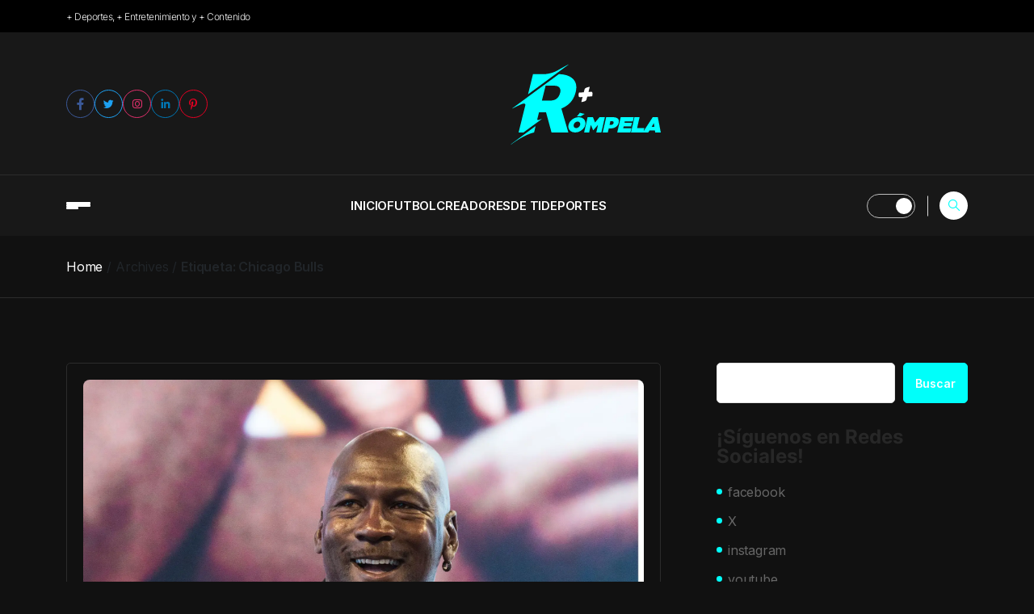

--- FILE ---
content_type: text/html; charset=UTF-8
request_url: https://rompelamas.com/tag/chicago-bulls/
body_size: 21058
content:
<!DOCTYPE html>
  <html dir="ltr" lang="es" prefix="og: https://ogp.me/ns#"> 
    <head>
        <meta charset="UTF-8">
        <meta name="viewport" content="width=device-width, initial-scale=1, maximum-scale=1">
		<title>Chicago Bulls | Rómpela Más</title>

		<!-- All in One SEO 4.9.3 - aioseo.com -->
	<meta name="robots" content="max-image-preview:large" />
	<link rel="canonical" href="https://rompelamas.com/tag/chicago-bulls/" />
	<meta name="generator" content="All in One SEO (AIOSEO) 4.9.3" />
		<script type="application/ld+json" class="aioseo-schema">
			{"@context":"https:\/\/schema.org","@graph":[{"@type":"BreadcrumbList","@id":"https:\/\/rompelamas.com\/tag\/chicago-bulls\/#breadcrumblist","itemListElement":[{"@type":"ListItem","@id":"https:\/\/rompelamas.com#listItem","position":1,"name":"Home","item":"https:\/\/rompelamas.com","nextItem":{"@type":"ListItem","@id":"https:\/\/rompelamas.com\/tag\/chicago-bulls\/#listItem","name":"Chicago Bulls"}},{"@type":"ListItem","@id":"https:\/\/rompelamas.com\/tag\/chicago-bulls\/#listItem","position":2,"name":"Chicago Bulls","previousItem":{"@type":"ListItem","@id":"https:\/\/rompelamas.com#listItem","name":"Home"}}]},{"@type":"CollectionPage","@id":"https:\/\/rompelamas.com\/tag\/chicago-bulls\/#collectionpage","url":"https:\/\/rompelamas.com\/tag\/chicago-bulls\/","name":"Chicago Bulls | R\u00f3mpela M\u00e1s","inLanguage":"es-ES","isPartOf":{"@id":"https:\/\/rompelamas.com\/#website"},"breadcrumb":{"@id":"https:\/\/rompelamas.com\/tag\/chicago-bulls\/#breadcrumblist"}},{"@type":"Organization","@id":"https:\/\/rompelamas.com\/#organization","name":"R\u00f3mpela M\u00e1s","description":"Somos un medio en el que resaltamos a las y los atletas, selecciones y personajes que la est\u00e1n rompiendo en el mundo deportivo.","url":"https:\/\/rompelamas.com\/","email":"rompelamas.2022@gmail.com","telephone":"+524421289887","logo":{"@type":"ImageObject","url":"https:\/\/rompelamas.com\/wp-content\/uploads\/2022\/11\/USSER-ROMPELA-MAS-01-1.jpg","@id":"https:\/\/rompelamas.com\/tag\/chicago-bulls\/#organizationLogo","width":1042,"height":1042},"image":{"@id":"https:\/\/rompelamas.com\/tag\/chicago-bulls\/#organizationLogo"},"sameAs":["https:\/\/www.facebook.com\/RompelaMas","https:\/\/x.com\/rompela_mas","https:\/\/www.instagram.com\/rompelamasfoto\/","https:\/\/www.youtube.com\/@rompelamas"]},{"@type":"WebSite","@id":"https:\/\/rompelamas.com\/#website","url":"https:\/\/rompelamas.com\/","name":"R\u00f3mpela M\u00e1s","alternateName":"R\u00f3mpela +","description":"+Deportes, +Entretenimiento y +Contenido","inLanguage":"es-ES","publisher":{"@id":"https:\/\/rompelamas.com\/#organization"}}]}
		</script>
		<!-- All in One SEO -->

<!-- Google tag (gtag.js) consent mode dataLayer added by Site Kit -->
<script type="text/javascript" id="google_gtagjs-js-consent-mode-data-layer">
/* <![CDATA[ */
window.dataLayer = window.dataLayer || [];function gtag(){dataLayer.push(arguments);}
gtag('consent', 'default', {"ad_personalization":"denied","ad_storage":"denied","ad_user_data":"denied","analytics_storage":"denied","functionality_storage":"denied","security_storage":"denied","personalization_storage":"denied","region":["AT","BE","BG","CH","CY","CZ","DE","DK","EE","ES","FI","FR","GB","GR","HR","HU","IE","IS","IT","LI","LT","LU","LV","MT","NL","NO","PL","PT","RO","SE","SI","SK"],"wait_for_update":500});
window._googlesitekitConsentCategoryMap = {"statistics":["analytics_storage"],"marketing":["ad_storage","ad_user_data","ad_personalization"],"functional":["functionality_storage","security_storage"],"preferences":["personalization_storage"]};
window._googlesitekitConsents = {"ad_personalization":"denied","ad_storage":"denied","ad_user_data":"denied","analytics_storage":"denied","functionality_storage":"denied","security_storage":"denied","personalization_storage":"denied","region":["AT","BE","BG","CH","CY","CZ","DE","DK","EE","ES","FI","FR","GB","GR","HR","HU","IE","IS","IT","LI","LT","LU","LV","MT","NL","NO","PL","PT","RO","SE","SI","SK"],"wait_for_update":500};
/* ]]> */
</script>
<!-- End Google tag (gtag.js) consent mode dataLayer added by Site Kit -->
<link rel='dns-prefetch' href='//www.googletagmanager.com' />
<link rel='dns-prefetch' href='//fonts.googleapis.com' />
<link rel="alternate" type="application/rss+xml" title="R&oacute;mpela M&aacute;s &raquo; Feed" href="https://rompelamas.com/feed/" />
<link rel="alternate" type="application/rss+xml" title="R&oacute;mpela M&aacute;s &raquo; Feed de los comentarios" href="https://rompelamas.com/comments/feed/" />
<link rel="alternate" type="application/rss+xml" title="R&oacute;mpela M&aacute;s &raquo; Etiqueta Chicago Bulls del feed" href="https://rompelamas.com/tag/chicago-bulls/feed/" />
		<!-- This site uses the Google Analytics by MonsterInsights plugin v9.11.1 - Using Analytics tracking - https://www.monsterinsights.com/ -->
							<script src="//www.googletagmanager.com/gtag/js?id=G-67KQL4SYYN"  data-cfasync="false" data-wpfc-render="false" type="text/javascript" async></script>
			<script data-cfasync="false" data-wpfc-render="false" type="text/javascript">
				var mi_version = '9.11.1';
				var mi_track_user = true;
				var mi_no_track_reason = '';
								var MonsterInsightsDefaultLocations = {"page_location":"https:\/\/rompelamas.com\/tag\/chicago-bulls\/"};
								if ( typeof MonsterInsightsPrivacyGuardFilter === 'function' ) {
					var MonsterInsightsLocations = (typeof MonsterInsightsExcludeQuery === 'object') ? MonsterInsightsPrivacyGuardFilter( MonsterInsightsExcludeQuery ) : MonsterInsightsPrivacyGuardFilter( MonsterInsightsDefaultLocations );
				} else {
					var MonsterInsightsLocations = (typeof MonsterInsightsExcludeQuery === 'object') ? MonsterInsightsExcludeQuery : MonsterInsightsDefaultLocations;
				}

								var disableStrs = [
										'ga-disable-G-67KQL4SYYN',
									];

				/* Function to detect opted out users */
				function __gtagTrackerIsOptedOut() {
					for (var index = 0; index < disableStrs.length; index++) {
						if (document.cookie.indexOf(disableStrs[index] + '=true') > -1) {
							return true;
						}
					}

					return false;
				}

				/* Disable tracking if the opt-out cookie exists. */
				if (__gtagTrackerIsOptedOut()) {
					for (var index = 0; index < disableStrs.length; index++) {
						window[disableStrs[index]] = true;
					}
				}

				/* Opt-out function */
				function __gtagTrackerOptout() {
					for (var index = 0; index < disableStrs.length; index++) {
						document.cookie = disableStrs[index] + '=true; expires=Thu, 31 Dec 2099 23:59:59 UTC; path=/';
						window[disableStrs[index]] = true;
					}
				}

				if ('undefined' === typeof gaOptout) {
					function gaOptout() {
						__gtagTrackerOptout();
					}
				}
								window.dataLayer = window.dataLayer || [];

				window.MonsterInsightsDualTracker = {
					helpers: {},
					trackers: {},
				};
				if (mi_track_user) {
					function __gtagDataLayer() {
						dataLayer.push(arguments);
					}

					function __gtagTracker(type, name, parameters) {
						if (!parameters) {
							parameters = {};
						}

						if (parameters.send_to) {
							__gtagDataLayer.apply(null, arguments);
							return;
						}

						if (type === 'event') {
														parameters.send_to = monsterinsights_frontend.v4_id;
							var hookName = name;
							if (typeof parameters['event_category'] !== 'undefined') {
								hookName = parameters['event_category'] + ':' + name;
							}

							if (typeof MonsterInsightsDualTracker.trackers[hookName] !== 'undefined') {
								MonsterInsightsDualTracker.trackers[hookName](parameters);
							} else {
								__gtagDataLayer('event', name, parameters);
							}
							
						} else {
							__gtagDataLayer.apply(null, arguments);
						}
					}

					__gtagTracker('js', new Date());
					__gtagTracker('set', {
						'developer_id.dZGIzZG': true,
											});
					if ( MonsterInsightsLocations.page_location ) {
						__gtagTracker('set', MonsterInsightsLocations);
					}
										__gtagTracker('config', 'G-67KQL4SYYN', {"forceSSL":"true","link_attribution":"true"} );
										window.gtag = __gtagTracker;										(function () {
						/* https://developers.google.com/analytics/devguides/collection/analyticsjs/ */
						/* ga and __gaTracker compatibility shim. */
						var noopfn = function () {
							return null;
						};
						var newtracker = function () {
							return new Tracker();
						};
						var Tracker = function () {
							return null;
						};
						var p = Tracker.prototype;
						p.get = noopfn;
						p.set = noopfn;
						p.send = function () {
							var args = Array.prototype.slice.call(arguments);
							args.unshift('send');
							__gaTracker.apply(null, args);
						};
						var __gaTracker = function () {
							var len = arguments.length;
							if (len === 0) {
								return;
							}
							var f = arguments[len - 1];
							if (typeof f !== 'object' || f === null || typeof f.hitCallback !== 'function') {
								if ('send' === arguments[0]) {
									var hitConverted, hitObject = false, action;
									if ('event' === arguments[1]) {
										if ('undefined' !== typeof arguments[3]) {
											hitObject = {
												'eventAction': arguments[3],
												'eventCategory': arguments[2],
												'eventLabel': arguments[4],
												'value': arguments[5] ? arguments[5] : 1,
											}
										}
									}
									if ('pageview' === arguments[1]) {
										if ('undefined' !== typeof arguments[2]) {
											hitObject = {
												'eventAction': 'page_view',
												'page_path': arguments[2],
											}
										}
									}
									if (typeof arguments[2] === 'object') {
										hitObject = arguments[2];
									}
									if (typeof arguments[5] === 'object') {
										Object.assign(hitObject, arguments[5]);
									}
									if ('undefined' !== typeof arguments[1].hitType) {
										hitObject = arguments[1];
										if ('pageview' === hitObject.hitType) {
											hitObject.eventAction = 'page_view';
										}
									}
									if (hitObject) {
										action = 'timing' === arguments[1].hitType ? 'timing_complete' : hitObject.eventAction;
										hitConverted = mapArgs(hitObject);
										__gtagTracker('event', action, hitConverted);
									}
								}
								return;
							}

							function mapArgs(args) {
								var arg, hit = {};
								var gaMap = {
									'eventCategory': 'event_category',
									'eventAction': 'event_action',
									'eventLabel': 'event_label',
									'eventValue': 'event_value',
									'nonInteraction': 'non_interaction',
									'timingCategory': 'event_category',
									'timingVar': 'name',
									'timingValue': 'value',
									'timingLabel': 'event_label',
									'page': 'page_path',
									'location': 'page_location',
									'title': 'page_title',
									'referrer' : 'page_referrer',
								};
								for (arg in args) {
																		if (!(!args.hasOwnProperty(arg) || !gaMap.hasOwnProperty(arg))) {
										hit[gaMap[arg]] = args[arg];
									} else {
										hit[arg] = args[arg];
									}
								}
								return hit;
							}

							try {
								f.hitCallback();
							} catch (ex) {
							}
						};
						__gaTracker.create = newtracker;
						__gaTracker.getByName = newtracker;
						__gaTracker.getAll = function () {
							return [];
						};
						__gaTracker.remove = noopfn;
						__gaTracker.loaded = true;
						window['__gaTracker'] = __gaTracker;
					})();
									} else {
										console.log("");
					(function () {
						function __gtagTracker() {
							return null;
						}

						window['__gtagTracker'] = __gtagTracker;
						window['gtag'] = __gtagTracker;
					})();
									}
			</script>
							<!-- / Google Analytics by MonsterInsights -->
		<style id='wp-img-auto-sizes-contain-inline-css' type='text/css'>
img:is([sizes=auto i],[sizes^="auto," i]){contain-intrinsic-size:3000px 1500px}
/*# sourceURL=wp-img-auto-sizes-contain-inline-css */
</style>
<style id='wp-emoji-styles-inline-css' type='text/css'>

	img.wp-smiley, img.emoji {
		display: inline !important;
		border: none !important;
		box-shadow: none !important;
		height: 1em !important;
		width: 1em !important;
		margin: 0 0.07em !important;
		vertical-align: -0.1em !important;
		background: none !important;
		padding: 0 !important;
	}
/*# sourceURL=wp-emoji-styles-inline-css */
</style>
<link rel='stylesheet' id='wp-block-library-css' href='https://rompelamas.com/wp-includes/css/dist/block-library/style.min.css?ver=6.9' type='text/css' media='all' />
<style id='wp-block-library-theme-inline-css' type='text/css'>
.wp-block-audio :where(figcaption){color:#555;font-size:13px;text-align:center}.is-dark-theme .wp-block-audio :where(figcaption){color:#ffffffa6}.wp-block-audio{margin:0 0 1em}.wp-block-code{border:1px solid #ccc;border-radius:4px;font-family:Menlo,Consolas,monaco,monospace;padding:.8em 1em}.wp-block-embed :where(figcaption){color:#555;font-size:13px;text-align:center}.is-dark-theme .wp-block-embed :where(figcaption){color:#ffffffa6}.wp-block-embed{margin:0 0 1em}.blocks-gallery-caption{color:#555;font-size:13px;text-align:center}.is-dark-theme .blocks-gallery-caption{color:#ffffffa6}:root :where(.wp-block-image figcaption){color:#555;font-size:13px;text-align:center}.is-dark-theme :root :where(.wp-block-image figcaption){color:#ffffffa6}.wp-block-image{margin:0 0 1em}.wp-block-pullquote{border-bottom:4px solid;border-top:4px solid;color:currentColor;margin-bottom:1.75em}.wp-block-pullquote :where(cite),.wp-block-pullquote :where(footer),.wp-block-pullquote__citation{color:currentColor;font-size:.8125em;font-style:normal;text-transform:uppercase}.wp-block-quote{border-left:.25em solid;margin:0 0 1.75em;padding-left:1em}.wp-block-quote cite,.wp-block-quote footer{color:currentColor;font-size:.8125em;font-style:normal;position:relative}.wp-block-quote:where(.has-text-align-right){border-left:none;border-right:.25em solid;padding-left:0;padding-right:1em}.wp-block-quote:where(.has-text-align-center){border:none;padding-left:0}.wp-block-quote.is-large,.wp-block-quote.is-style-large,.wp-block-quote:where(.is-style-plain){border:none}.wp-block-search .wp-block-search__label{font-weight:700}.wp-block-search__button{border:1px solid #ccc;padding:.375em .625em}:where(.wp-block-group.has-background){padding:1.25em 2.375em}.wp-block-separator.has-css-opacity{opacity:.4}.wp-block-separator{border:none;border-bottom:2px solid;margin-left:auto;margin-right:auto}.wp-block-separator.has-alpha-channel-opacity{opacity:1}.wp-block-separator:not(.is-style-wide):not(.is-style-dots){width:100px}.wp-block-separator.has-background:not(.is-style-dots){border-bottom:none;height:1px}.wp-block-separator.has-background:not(.is-style-wide):not(.is-style-dots){height:2px}.wp-block-table{margin:0 0 1em}.wp-block-table td,.wp-block-table th{word-break:normal}.wp-block-table :where(figcaption){color:#555;font-size:13px;text-align:center}.is-dark-theme .wp-block-table :where(figcaption){color:#ffffffa6}.wp-block-video :where(figcaption){color:#555;font-size:13px;text-align:center}.is-dark-theme .wp-block-video :where(figcaption){color:#ffffffa6}.wp-block-video{margin:0 0 1em}:root :where(.wp-block-template-part.has-background){margin-bottom:0;margin-top:0;padding:1.25em 2.375em}
/*# sourceURL=/wp-includes/css/dist/block-library/theme.min.css */
</style>
<style id='classic-theme-styles-inline-css' type='text/css'>
/*! This file is auto-generated */
.wp-block-button__link{color:#fff;background-color:#32373c;border-radius:9999px;box-shadow:none;text-decoration:none;padding:calc(.667em + 2px) calc(1.333em + 2px);font-size:1.125em}.wp-block-file__button{background:#32373c;color:#fff;text-decoration:none}
/*# sourceURL=/wp-includes/css/classic-themes.min.css */
</style>
<link rel='stylesheet' id='aioseo/css/src/vue/standalone/blocks/table-of-contents/global.scss-css' href='https://rompelamas.com/wp-content/plugins/all-in-one-seo-pack/dist/Lite/assets/css/table-of-contents/global.e90f6d47.css?ver=4.9.3' type='text/css' media='all' />
<style id='global-styles-inline-css' type='text/css'>
:root{--wp--preset--aspect-ratio--square: 1;--wp--preset--aspect-ratio--4-3: 4/3;--wp--preset--aspect-ratio--3-4: 3/4;--wp--preset--aspect-ratio--3-2: 3/2;--wp--preset--aspect-ratio--2-3: 2/3;--wp--preset--aspect-ratio--16-9: 16/9;--wp--preset--aspect-ratio--9-16: 9/16;--wp--preset--color--black: #000000;--wp--preset--color--cyan-bluish-gray: #abb8c3;--wp--preset--color--white: #ffffff;--wp--preset--color--pale-pink: #f78da7;--wp--preset--color--vivid-red: #cf2e2e;--wp--preset--color--luminous-vivid-orange: #ff6900;--wp--preset--color--luminous-vivid-amber: #fcb900;--wp--preset--color--light-green-cyan: #7bdcb5;--wp--preset--color--vivid-green-cyan: #00d084;--wp--preset--color--pale-cyan-blue: #8ed1fc;--wp--preset--color--vivid-cyan-blue: #0693e3;--wp--preset--color--vivid-purple: #9b51e0;--wp--preset--gradient--vivid-cyan-blue-to-vivid-purple: linear-gradient(135deg,rgb(6,147,227) 0%,rgb(155,81,224) 100%);--wp--preset--gradient--light-green-cyan-to-vivid-green-cyan: linear-gradient(135deg,rgb(122,220,180) 0%,rgb(0,208,130) 100%);--wp--preset--gradient--luminous-vivid-amber-to-luminous-vivid-orange: linear-gradient(135deg,rgb(252,185,0) 0%,rgb(255,105,0) 100%);--wp--preset--gradient--luminous-vivid-orange-to-vivid-red: linear-gradient(135deg,rgb(255,105,0) 0%,rgb(207,46,46) 100%);--wp--preset--gradient--very-light-gray-to-cyan-bluish-gray: linear-gradient(135deg,rgb(238,238,238) 0%,rgb(169,184,195) 100%);--wp--preset--gradient--cool-to-warm-spectrum: linear-gradient(135deg,rgb(74,234,220) 0%,rgb(151,120,209) 20%,rgb(207,42,186) 40%,rgb(238,44,130) 60%,rgb(251,105,98) 80%,rgb(254,248,76) 100%);--wp--preset--gradient--blush-light-purple: linear-gradient(135deg,rgb(255,206,236) 0%,rgb(152,150,240) 100%);--wp--preset--gradient--blush-bordeaux: linear-gradient(135deg,rgb(254,205,165) 0%,rgb(254,45,45) 50%,rgb(107,0,62) 100%);--wp--preset--gradient--luminous-dusk: linear-gradient(135deg,rgb(255,203,112) 0%,rgb(199,81,192) 50%,rgb(65,88,208) 100%);--wp--preset--gradient--pale-ocean: linear-gradient(135deg,rgb(255,245,203) 0%,rgb(182,227,212) 50%,rgb(51,167,181) 100%);--wp--preset--gradient--electric-grass: linear-gradient(135deg,rgb(202,248,128) 0%,rgb(113,206,126) 100%);--wp--preset--gradient--midnight: linear-gradient(135deg,rgb(2,3,129) 0%,rgb(40,116,252) 100%);--wp--preset--font-size--small: 13px;--wp--preset--font-size--medium: 20px;--wp--preset--font-size--large: 36px;--wp--preset--font-size--x-large: 42px;--wp--preset--spacing--20: 0.44rem;--wp--preset--spacing--30: 0.67rem;--wp--preset--spacing--40: 1rem;--wp--preset--spacing--50: 1.5rem;--wp--preset--spacing--60: 2.25rem;--wp--preset--spacing--70: 3.38rem;--wp--preset--spacing--80: 5.06rem;--wp--preset--shadow--natural: 6px 6px 9px rgba(0, 0, 0, 0.2);--wp--preset--shadow--deep: 12px 12px 50px rgba(0, 0, 0, 0.4);--wp--preset--shadow--sharp: 6px 6px 0px rgba(0, 0, 0, 0.2);--wp--preset--shadow--outlined: 6px 6px 0px -3px rgb(255, 255, 255), 6px 6px rgb(0, 0, 0);--wp--preset--shadow--crisp: 6px 6px 0px rgb(0, 0, 0);}:where(.is-layout-flex){gap: 0.5em;}:where(.is-layout-grid){gap: 0.5em;}body .is-layout-flex{display: flex;}.is-layout-flex{flex-wrap: wrap;align-items: center;}.is-layout-flex > :is(*, div){margin: 0;}body .is-layout-grid{display: grid;}.is-layout-grid > :is(*, div){margin: 0;}:where(.wp-block-columns.is-layout-flex){gap: 2em;}:where(.wp-block-columns.is-layout-grid){gap: 2em;}:where(.wp-block-post-template.is-layout-flex){gap: 1.25em;}:where(.wp-block-post-template.is-layout-grid){gap: 1.25em;}.has-black-color{color: var(--wp--preset--color--black) !important;}.has-cyan-bluish-gray-color{color: var(--wp--preset--color--cyan-bluish-gray) !important;}.has-white-color{color: var(--wp--preset--color--white) !important;}.has-pale-pink-color{color: var(--wp--preset--color--pale-pink) !important;}.has-vivid-red-color{color: var(--wp--preset--color--vivid-red) !important;}.has-luminous-vivid-orange-color{color: var(--wp--preset--color--luminous-vivid-orange) !important;}.has-luminous-vivid-amber-color{color: var(--wp--preset--color--luminous-vivid-amber) !important;}.has-light-green-cyan-color{color: var(--wp--preset--color--light-green-cyan) !important;}.has-vivid-green-cyan-color{color: var(--wp--preset--color--vivid-green-cyan) !important;}.has-pale-cyan-blue-color{color: var(--wp--preset--color--pale-cyan-blue) !important;}.has-vivid-cyan-blue-color{color: var(--wp--preset--color--vivid-cyan-blue) !important;}.has-vivid-purple-color{color: var(--wp--preset--color--vivid-purple) !important;}.has-black-background-color{background-color: var(--wp--preset--color--black) !important;}.has-cyan-bluish-gray-background-color{background-color: var(--wp--preset--color--cyan-bluish-gray) !important;}.has-white-background-color{background-color: var(--wp--preset--color--white) !important;}.has-pale-pink-background-color{background-color: var(--wp--preset--color--pale-pink) !important;}.has-vivid-red-background-color{background-color: var(--wp--preset--color--vivid-red) !important;}.has-luminous-vivid-orange-background-color{background-color: var(--wp--preset--color--luminous-vivid-orange) !important;}.has-luminous-vivid-amber-background-color{background-color: var(--wp--preset--color--luminous-vivid-amber) !important;}.has-light-green-cyan-background-color{background-color: var(--wp--preset--color--light-green-cyan) !important;}.has-vivid-green-cyan-background-color{background-color: var(--wp--preset--color--vivid-green-cyan) !important;}.has-pale-cyan-blue-background-color{background-color: var(--wp--preset--color--pale-cyan-blue) !important;}.has-vivid-cyan-blue-background-color{background-color: var(--wp--preset--color--vivid-cyan-blue) !important;}.has-vivid-purple-background-color{background-color: var(--wp--preset--color--vivid-purple) !important;}.has-black-border-color{border-color: var(--wp--preset--color--black) !important;}.has-cyan-bluish-gray-border-color{border-color: var(--wp--preset--color--cyan-bluish-gray) !important;}.has-white-border-color{border-color: var(--wp--preset--color--white) !important;}.has-pale-pink-border-color{border-color: var(--wp--preset--color--pale-pink) !important;}.has-vivid-red-border-color{border-color: var(--wp--preset--color--vivid-red) !important;}.has-luminous-vivid-orange-border-color{border-color: var(--wp--preset--color--luminous-vivid-orange) !important;}.has-luminous-vivid-amber-border-color{border-color: var(--wp--preset--color--luminous-vivid-amber) !important;}.has-light-green-cyan-border-color{border-color: var(--wp--preset--color--light-green-cyan) !important;}.has-vivid-green-cyan-border-color{border-color: var(--wp--preset--color--vivid-green-cyan) !important;}.has-pale-cyan-blue-border-color{border-color: var(--wp--preset--color--pale-cyan-blue) !important;}.has-vivid-cyan-blue-border-color{border-color: var(--wp--preset--color--vivid-cyan-blue) !important;}.has-vivid-purple-border-color{border-color: var(--wp--preset--color--vivid-purple) !important;}.has-vivid-cyan-blue-to-vivid-purple-gradient-background{background: var(--wp--preset--gradient--vivid-cyan-blue-to-vivid-purple) !important;}.has-light-green-cyan-to-vivid-green-cyan-gradient-background{background: var(--wp--preset--gradient--light-green-cyan-to-vivid-green-cyan) !important;}.has-luminous-vivid-amber-to-luminous-vivid-orange-gradient-background{background: var(--wp--preset--gradient--luminous-vivid-amber-to-luminous-vivid-orange) !important;}.has-luminous-vivid-orange-to-vivid-red-gradient-background{background: var(--wp--preset--gradient--luminous-vivid-orange-to-vivid-red) !important;}.has-very-light-gray-to-cyan-bluish-gray-gradient-background{background: var(--wp--preset--gradient--very-light-gray-to-cyan-bluish-gray) !important;}.has-cool-to-warm-spectrum-gradient-background{background: var(--wp--preset--gradient--cool-to-warm-spectrum) !important;}.has-blush-light-purple-gradient-background{background: var(--wp--preset--gradient--blush-light-purple) !important;}.has-blush-bordeaux-gradient-background{background: var(--wp--preset--gradient--blush-bordeaux) !important;}.has-luminous-dusk-gradient-background{background: var(--wp--preset--gradient--luminous-dusk) !important;}.has-pale-ocean-gradient-background{background: var(--wp--preset--gradient--pale-ocean) !important;}.has-electric-grass-gradient-background{background: var(--wp--preset--gradient--electric-grass) !important;}.has-midnight-gradient-background{background: var(--wp--preset--gradient--midnight) !important;}.has-small-font-size{font-size: var(--wp--preset--font-size--small) !important;}.has-medium-font-size{font-size: var(--wp--preset--font-size--medium) !important;}.has-large-font-size{font-size: var(--wp--preset--font-size--large) !important;}.has-x-large-font-size{font-size: var(--wp--preset--font-size--x-large) !important;}
:where(.wp-block-post-template.is-layout-flex){gap: 1.25em;}:where(.wp-block-post-template.is-layout-grid){gap: 1.25em;}
:where(.wp-block-term-template.is-layout-flex){gap: 1.25em;}:where(.wp-block-term-template.is-layout-grid){gap: 1.25em;}
:where(.wp-block-columns.is-layout-flex){gap: 2em;}:where(.wp-block-columns.is-layout-grid){gap: 2em;}
:root :where(.wp-block-pullquote){font-size: 1.5em;line-height: 1.6;}
/*# sourceURL=global-styles-inline-css */
</style>
<link rel='stylesheet' id='contact-form-7-css' href='https://rompelamas.com/wp-content/plugins/contact-form-7/includes/css/styles.css?ver=6.1.4' type='text/css' media='all' />
<link rel='stylesheet' id='themefont-awesome-css' href='https://rompelamas.com/wp-content/themes/posty/assets/css/font-awesome.css?ver=6.9' type='text/css' media='all' />
<link rel='stylesheet' id='themeline-awesome-css' href='https://rompelamas.com/wp-content/themes/posty/assets/css/line-awesome.min.css?ver=6.9' type='text/css' media='all' />
<link rel='stylesheet' id='icon-font-css' href='https://rompelamas.com/wp-content/themes/posty/assets/css/icon-font.css?ver=6.9' type='text/css' media='all' />
<link rel='stylesheet' id='remix-font-css' href='https://rompelamas.com/wp-content/themes/posty/assets/css/remixicon.css?ver=6.9' type='text/css' media='all' />
<link rel='stylesheet' id='animate-css' href='https://rompelamas.com/wp-content/themes/posty/assets/css/animate.css?ver=6.9' type='text/css' media='all' />
<link rel='stylesheet' id='magnific-popup-css' href='https://rompelamas.com/wp-content/themes/posty/assets/css/magnific-popup.css?ver=6.9' type='text/css' media='all' />
<link rel='stylesheet' id='owl-carousel-css' href='https://rompelamas.com/wp-content/themes/posty/assets/css/owl.carousel.min.css?ver=6.9' type='text/css' media='all' />
<link rel='stylesheet' id='owl-theme-css' href='https://rompelamas.com/wp-content/themes/posty/assets/css/owl.theme.min.css?ver=6.9' type='text/css' media='all' />
<link rel='stylesheet' id='slick-css' href='https://rompelamas.com/wp-content/themes/posty/assets/css/slick.css?ver=6.9' type='text/css' media='all' />
<link rel='stylesheet' id='slicknav-css' href='https://rompelamas.com/wp-content/themes/posty/assets/css/slicknav.css?ver=6.9' type='text/css' media='all' />
<link rel='stylesheet' id='bootstrap-css' href='https://rompelamas.com/wp-content/themes/posty/assets/css/bootstrap.min.css?ver=4.0' type='text/css' media='all' />
<link rel='stylesheet' id='swiper-css' href='https://rompelamas.com/wp-content/plugins/elementor/assets/lib/swiper/v8/css/swiper.min.css?ver=8.4.5' type='text/css' media='all' />
<link rel='stylesheet' id='theme-fonts-css' href='https://rompelamas.com/wp-content/themes/posty/assets/css/theme-fonts.css?ver=1.0' type='text/css' media='all' />
<link rel='stylesheet' id='theme-color-css' href='https://rompelamas.com/wp-content/themes/posty/assets/css/posty-color.css?ver=1.0' type='text/css' media='all' />
<link rel='stylesheet' id='theme-dark-css' href='https://rompelamas.com/wp-content/themes/posty/assets/css/dark-mode.css?ver=1.0' type='text/css' media='all' />
<link rel='stylesheet' id='posty-main-css' href='https://rompelamas.com/wp-content/themes/posty/assets/css/main.css?ver=6.9' type='text/css' media='all' />
<link rel='stylesheet' id='posty-responsive-css' href='https://rompelamas.com/wp-content/themes/posty/assets/css/responsive.css?ver=6.9' type='text/css' media='all' />
<link rel='stylesheet' id='posty-style-css' href='https://rompelamas.com/wp-content/themes/posty/style.css?ver=6.9' type='text/css' media='all' />
<link rel='stylesheet' id='posty-custom-style-css' href='https://rompelamas.com/wp-content/themes/posty/assets/css/custom-style.css?ver=6.9' type='text/css' media='all' />
<style id='posty-custom-style-inline-css' type='text/css'>
 .default-btn, .mid-header-wrap .mid-header-right .user:hover, .tab-wrap .nav-item .nav-link.active, .post-carousel .swiper-arrow .swiper-nav:hover, .news-carousel .swiper-arrow .swiper-nav:hover, .top-area .right-btn .default-btn:hover, .categorie-wrap .categorie-list li:before, .carousel-post .video-btn a, .thumb-carousel-wrap .swiper-slide.swiper-slide-thumb-active .thumb-content .thumb-video, .carousel-thumb-post .thumb-content .thumb-video:hover, ul.wp-block-latest-posts li:before, .scroll-to-top, .sidebar-content .sidebar-social li a:after, .main-menu li li a:before, .main-menu li a:before, .site-preloader .spinner, .header-2 .main-menu li li a:hover:before, .video-post .post-thumb .video-btn a, .blog-sidebar .widget_block li.wp-block-latest-comments__comment::before, .blog-sidebar ul.wp-block-categories-list.wp-block-categories li:before, #comments .form-submit input[type="submit"], .skills-items .skills-item .progress .progress-bar,.error-section .default-btn{ background: #00fffa;}.blog-sidebar .widget_block.widget_search .wp-block-search__button { background: #00fffa!important;}.news_tab_Block .nav-tabs .nav-link.active, .blog-sidebar .widget_search form button, .blog-sidebar .widget ul li::before, .main-container .theme-pagination-style ul.page-numbers li a.page-numbers:hover {background-color: #00fffa;}h1.text-logo a, .mid-header-wrap .mid-header-right .user, .hero-text .news, .header-right .search-icon i, .top-area .right-btn .default-btn, .footer-content .post-title a:hover, .main-menu li a:hover, .main-menu li:hover li a:hover, .video-post .post-thumb .video-btn a:hover, .theme_blog_nav_Title a:hover, .skill-heading span, .adress-list li i {color: #00fffa;}.news-carousel .swiper-arrow .swiper-nav:hover, .slide-arrow-left.slick-arrow:hover, .slide-arrow-right.slick-arrow:hover, .main-container .theme-pagination-style ul.page-numbers li span.current, .main-container .theme-pagination-style ul.page-numbers li a.page-numbers:hover, .wp-block-search .wp-block-search__button, .top-area .right-btn .default-btn:hover, .top-area .right-btn .default-btn, .sidebar-content .sidebar-social li a:hover, .video-post-area .top-area .right-btn .default-btn:hover {border-color: #00fffa;}.blog-sidebar .widget_block.widget_search .wp-block-search__button{ border-color: #00fffa!important;}
					.cat-item-109 span.post_count {background-color : #0073FF !important;} 
				
					.cat-item-2427 span.post_count {background-color : #0073ff1a !important;} 
				
					.cat-item-51 span.post_count {background-color : #0073FF !important;} 
				
					.cat-item-46 span.post_count {background-color : #0073FF !important;} 
				
					.cat-item-47 span.post_count {background-color : #0073FF !important;} 
				
					.cat-item-48 span.post_count {background-color : #0073FF !important;} 
				
					.cat-item-38 span.post_count {background-color : #0073FF !important;} 
				
					.cat-item-42 span.post_count {background-color : #0073FF !important;} 
				
					.cat-item-45 span.post_count {background-color : #0073FF !important;} 
				
					.cat-item-50 span.post_count {background-color : #0073FF !important;} 
				
					.cat-item-33 span.post_count {background-color : #0073FF !important;} 
				
					.cat-item-81 span.post_count {background-color : #0073FF !important;} 
				
					.cat-item-108 span.post_count {background-color : #0073FF !important;} 
				
					.cat-item-35 span.post_count {background-color : #0073ff1a !important;} 
				
					.cat-item-2398 span.post_count {background-color : #ff184e !important;} 
				
					.cat-item-37 span.post_count {background-color : #0073FF !important;} 
				
					.cat-item-2399 span.post_count {background-color : #f50bec !important;} 
				
					.cat-item-107 span.post_count {background-color : #0073FF !important;} 
				
					.cat-item-36 span.post_count {background-color : #0073FF !important;} 
				
					.cat-item-44 span.post_count {background-color : #0073FF !important;} 
				
					.cat-item-2424 span.post_count {background-color : #0073ff1a !important;} 
				
					.cat-item-1258 span.post_count {background-color : #0073FF !important;} 
				
					.cat-item-41 span.post_count {background-color : #0073FF !important;} 
				
					.cat-item-39 span.post_count {background-color : #0073FF !important;} 
				
					.cat-item-34 span.post_count {background-color : #0073FF !important;} 
				
					.cat-item-43 span.post_count {background-color : #0073FF !important;} 
				
					.cat-item-106 span.post_count {background-color : #0073ff1a !important;} 
				
					.cat-item-2400 span.post_count {background-color : #e524d8 !important;} 
				
					.cat-item-2401 span.post_count {background-color : #e54716 !important;} 
				
					.cat-item-2402 span.post_count {background-color : #15bcf1 !important;} 
				
					.cat-item-49 span.post_count {background-color : #0073FF !important;} 
				
					.cat-item-40 span.post_count {background-color : #0073FF !important;} 
				
					.cat-item-2403 span.post_count {background-color : #19db5b !important;} 
				
					.cat-item-1 span.post_count {background-color : #0073FF !important;} 
				
					.cat-item-2404 span.post_count {background-color : #8224e3 !important;} 
				
/*# sourceURL=posty-custom-style-inline-css */
</style>
<link rel='stylesheet' id='csf-google-web-fonts-css' href='//fonts.googleapis.com/css?family=Inter:400,600&#038;subset=latin-ext&#038;display=swap' type='text/css' media='all' />
<link rel='stylesheet' id='__EPYT__style-css' href='https://rompelamas.com/wp-content/plugins/youtube-embed-plus/styles/ytprefs.min.css?ver=14.2.4' type='text/css' media='all' />
<style id='__EPYT__style-inline-css' type='text/css'>

                .epyt-gallery-thumb {
                        width: 33.333%;
                }
                
/*# sourceURL=__EPYT__style-inline-css */
</style>
<link rel='stylesheet' id='elementor-frontend-css' href='https://rompelamas.com/wp-content/plugins/elementor/assets/css/frontend.min.css?ver=3.35.0' type='text/css' media='all' />
<link rel='stylesheet' id='eael-general-css' href='https://rompelamas.com/wp-content/plugins/essential-addons-for-elementor-lite/assets/front-end/css/view/general.min.css?ver=6.5.9' type='text/css' media='all' />
<link rel='stylesheet' id='wpr-text-animations-css-css' href='https://rompelamas.com/wp-content/plugins/royal-elementor-addons/assets/css/lib/animations/text-animations.min.css?ver=1.7.1046' type='text/css' media='all' />
<link rel='stylesheet' id='wpr-addons-css-css' href='https://rompelamas.com/wp-content/plugins/royal-elementor-addons/assets/css/frontend.min.css?ver=1.7.1046' type='text/css' media='all' />
<link rel='stylesheet' id='font-awesome-5-all-css' href='https://rompelamas.com/wp-content/plugins/elementor/assets/lib/font-awesome/css/all.min.css?ver=6.5.9' type='text/css' media='all' />
<!--n2css--><!--n2js--><script type="text/javascript" src="https://rompelamas.com/wp-content/plugins/google-analytics-for-wordpress/assets/js/frontend-gtag.min.js?ver=9.11.1" id="monsterinsights-frontend-script-js" async="async" data-wp-strategy="async"></script>
<script data-cfasync="false" data-wpfc-render="false" type="text/javascript" id='monsterinsights-frontend-script-js-extra'>/* <![CDATA[ */
var monsterinsights_frontend = {"js_events_tracking":"true","download_extensions":"doc,pdf,ppt,zip,xls,docx,pptx,xlsx","inbound_paths":"[{\"path\":\"\\\/go\\\/\",\"label\":\"affiliate\"},{\"path\":\"\\\/recommend\\\/\",\"label\":\"affiliate\"}]","home_url":"https:\/\/rompelamas.com","hash_tracking":"false","v4_id":"G-67KQL4SYYN"};/* ]]> */
</script>
<script type="text/javascript" data-cfasync="false" src="https://rompelamas.com/wp-includes/js/jquery/jquery.min.js?ver=3.7.1" id="jquery-core-js"></script>
<script type="text/javascript" data-cfasync="false" src="https://rompelamas.com/wp-includes/js/jquery/jquery-migrate.min.js?ver=3.4.1" id="jquery-migrate-js"></script>

<!-- Fragmento de código de la etiqueta de Google (gtag.js) añadida por Site Kit -->
<!-- Fragmento de código de Google Analytics añadido por Site Kit -->
<script type="text/javascript" src="https://www.googletagmanager.com/gtag/js?id=GT-M34S4WP" id="google_gtagjs-js" async></script>
<script type="text/javascript" id="google_gtagjs-js-after">
/* <![CDATA[ */
window.dataLayer = window.dataLayer || [];function gtag(){dataLayer.push(arguments);}
gtag("set","linker",{"domains":["rompelamas.com"]});
gtag("js", new Date());
gtag("set", "developer_id.dZTNiMT", true);
gtag("config", "GT-M34S4WP");
//# sourceURL=google_gtagjs-js-after
/* ]]> */
</script>
<script type="text/javascript" id="__ytprefs__-js-extra">
/* <![CDATA[ */
var _EPYT_ = {"ajaxurl":"https://rompelamas.com/wp-admin/admin-ajax.php","security":"253adcf4cb","gallery_scrolloffset":"20","eppathtoscripts":"https://rompelamas.com/wp-content/plugins/youtube-embed-plus/scripts/","eppath":"https://rompelamas.com/wp-content/plugins/youtube-embed-plus/","epresponsiveselector":"[\"iframe.__youtube_prefs_widget__\"]","epdovol":"1","version":"14.2.4","evselector":"iframe.__youtube_prefs__[src], iframe[src*=\"youtube.com/embed/\"], iframe[src*=\"youtube-nocookie.com/embed/\"]","ajax_compat":"","maxres_facade":"eager","ytapi_load":"light","pause_others":"","stopMobileBuffer":"1","facade_mode":"","not_live_on_channel":""};
//# sourceURL=__ytprefs__-js-extra
/* ]]> */
</script>
<script type="text/javascript" src="https://rompelamas.com/wp-content/plugins/youtube-embed-plus/scripts/ytprefs.min.js?ver=14.2.4" id="__ytprefs__-js"></script>
<link rel="https://api.w.org/" href="https://rompelamas.com/wp-json/" /><link rel="alternate" title="JSON" type="application/json" href="https://rompelamas.com/wp-json/wp/v2/tags/559" /><link rel="EditURI" type="application/rsd+xml" title="RSD" href="https://rompelamas.com/xmlrpc.php?rsd" />
<meta name="generator" content="WordPress 6.9" />
<meta name="generator" content="Site Kit by Google 1.171.0" /><meta name="generator" content="Elementor 3.35.0; features: e_font_icon_svg, additional_custom_breakpoints; settings: css_print_method-external, google_font-enabled, font_display-swap">
			<style>
				.e-con.e-parent:nth-of-type(n+4):not(.e-lazyloaded):not(.e-no-lazyload),
				.e-con.e-parent:nth-of-type(n+4):not(.e-lazyloaded):not(.e-no-lazyload) * {
					background-image: none !important;
				}
				@media screen and (max-height: 1024px) {
					.e-con.e-parent:nth-of-type(n+3):not(.e-lazyloaded):not(.e-no-lazyload),
					.e-con.e-parent:nth-of-type(n+3):not(.e-lazyloaded):not(.e-no-lazyload) * {
						background-image: none !important;
					}
				}
				@media screen and (max-height: 640px) {
					.e-con.e-parent:nth-of-type(n+2):not(.e-lazyloaded):not(.e-no-lazyload),
					.e-con.e-parent:nth-of-type(n+2):not(.e-lazyloaded):not(.e-no-lazyload) * {
						background-image: none !important;
					}
				}
			</style>
			<style type="text/css">.main-container.blog-spacing{padding-top:80px;padding-right:0px;padding-bottom:80px;padding-left:0px;}.main-container.cat-page-spacing{padding-top:80px;padding-right:0px;padding-bottom:80px;padding-left:0px;}.single-one-bwrap{padding-top:40px;padding-right:0px;padding-bottom:80px;padding-left:0px;}</style><link rel="icon" href="https://rompelamas.com/wp-content/uploads/2024/11/ROMPELA-MAS-LOGO-PEQUENO_Mesa-de-trabajo-1.jpg" sizes="32x32" />
<link rel="icon" href="https://rompelamas.com/wp-content/uploads/2024/11/ROMPELA-MAS-LOGO-PEQUENO_Mesa-de-trabajo-1.jpg" sizes="192x192" />
<link rel="apple-touch-icon" href="https://rompelamas.com/wp-content/uploads/2024/11/ROMPELA-MAS-LOGO-PEQUENO_Mesa-de-trabajo-1.jpg" />
<meta name="msapplication-TileImage" content="https://rompelamas.com/wp-content/uploads/2024/11/ROMPELA-MAS-LOGO-PEQUENO_Mesa-de-trabajo-1.jpg" />
<style id="wpr_lightbox_styles">
				.lg-backdrop {
					background-color: rgba(0,0,0,0.6) !important;
				}
				.lg-toolbar,
				.lg-dropdown {
					background-color: rgba(0,0,0,0.8) !important;
				}
				.lg-dropdown:after {
					border-bottom-color: rgba(0,0,0,0.8) !important;
				}
				.lg-sub-html {
					background-color: rgba(0,0,0,0.8) !important;
				}
				.lg-thumb-outer,
				.lg-progress-bar {
					background-color: #444444 !important;
				}
				.lg-progress {
					background-color: #a90707 !important;
				}
				.lg-icon {
					color: #efefef !important;
					font-size: 20px !important;
				}
				.lg-icon.lg-toogle-thumb {
					font-size: 24px !important;
				}
				.lg-icon:hover,
				.lg-dropdown-text:hover {
					color: #ffffff !important;
				}
				.lg-sub-html,
				.lg-dropdown-text {
					color: #efefef !important;
					font-size: 14px !important;
				}
				#lg-counter {
					color: #efefef !important;
					font-size: 14px !important;
				}
				.lg-prev,
				.lg-next {
					font-size: 35px !important;
				}

				/* Defaults */
				.lg-icon {
				background-color: transparent !important;
				}

				#lg-counter {
				opacity: 0.9;
				}

				.lg-thumb-outer {
				padding: 0 10px;
				}

				.lg-thumb-item {
				border-radius: 0 !important;
				border: none !important;
				opacity: 0.5;
				}

				.lg-thumb-item.active {
					opacity: 1;
				}
	         </style>    </head>
	
	
    <body class="archive tag tag-chicago-bulls tag-559 wp-custom-logo wp-theme-posty sidebar-active elementor-default elementor-kit-13553" >
		
		
		<!-- Theme Preloader -->
				<div class="site-preloader">
          <div class="spinner"></div>
       </div>
		

		<div class="body-inner-content">
      
		

   <header class="main-header transparent header-1">
      <div class="top-bar">
         <div class="container">
            <div class="top-bar-wrap">

              
                              <div class="top-bar-left">

                    <h4 class="link-title"><span>+ Deportes, + Entretenimiento y + Contenido</span></h4>

                                   </div>
               
               

            </div>
         </div>
      </div>
      <div class="mid-header">
         <div class="container">
            <div class="mid-header-wrap">


              
               <div class="mid-header-left">

     
                  <ul class="header-social">

                                         <li>
                        <a href="https://www.facebook.com/RompelaMas" class="facebook"><i class="lab la-facebook-f"></i></a>
                    </li>
                    
                     <li>
                        <a href="#" class="twitter"><i class="lab la-twitter"></i></a>
                     </li>

                     <li>
                        <a href="#" class="instagram"><i class="lab la-instagram"></i></a>
                     </li>

                     <li>
                        <a href="#" class="linkedin"><i class="lab la-linkedin-in"></i></a>
                     </li>

                     <li>
                        <a href="#" class="pinterest"><i class="lab la-pinterest-p"></i></a>
                     </li>

                  </ul>



               </div>

                

               <div class="site-logo">


                                <a href="https://rompelamas.com/" class="logo">
                  <img class="logo-light" src="https://rompelamas.com/wp-content/uploads/2024/11/ROMPELA-MAS-LOGO-COMPLETO-PEQUENO_Mesa-de-trabajo-1-copia.png" alt="">
                </a>
                
                        <a href="https://rompelamas.com/" class="logo">
                  <img class="logo-dark" src="https://rompelamas.com/wp-content/uploads/2024/11/cropped-ROMPELA-MAS-LOGO-COMPLETO-PEQUENO_Mesa-de-trabajo-1-copia.png" alt="">
                </a>
                

               </div>
               <div class="mid-header-right">

                  
                  
               </div>
            </div>
         </div>
      </div>
      <div class="bottom-header">
         <div class="container">
            <div class="navigation-wrapper">
               <div class="navigation-inner">

                                  <div class="sidebar-icon">
                     <button class="sidebar-trigger open">
                     <span></span>
                     <span></span>
                     <span></span>
                     </button>
                  </div>
                

                    <div class="site-logo">
                     
                                    <a href="https://rompelamas.com/" class="logo">
                  <img class="dark" src="https://rompelamas.com/wp-content/uploads/2024/11/ROMPELA-MAS-LOGO-COMPLETO-PEQUENO_Mesa-de-trabajo-1-copia.png" alt="">
                </a>
                
                        <a href="https://rompelamas.com/" class="logo">
                  <img class="light" src="https://rompelamas.com/wp-content/uploads/2024/11/cropped-ROMPELA-MAS-LOGO-COMPLETO-PEQUENO_Mesa-de-trabajo-1-copia.png" alt="">
                </a>
                

                    </div>


                  <nav class="nav-main-wrap navigation-menu"><ul id="primary-menu" class="theme-navigation-wrap main-menu"><li id="menu-item-14592" class="menu-item menu-item-type-post_type menu-item-object-page menu-item-home menu-item-14592"><a href="https://rompelamas.com/">INICIO</a></li>
<li id="menu-item-1664" class="menu-item menu-item-type-taxonomy menu-item-object-category menu-item-has-children menu-item-1664"><a href="https://rompelamas.com/category/futbol/">Futbol</a>
<ul class="sub-menu">
	<li id="menu-item-1666" class="menu-item menu-item-type-taxonomy menu-item-object-category menu-item-1666"><a href="https://rompelamas.com/category/futbol/ligamx/">Liga MX</a></li>
	<li id="menu-item-14646" class="menu-item menu-item-type-taxonomy menu-item-object-category menu-item-14646"><a href="https://rompelamas.com/category/gallos-blancos/">Gallos Blancos</a></li>
	<li id="menu-item-1675" class="menu-item menu-item-type-taxonomy menu-item-object-category menu-item-1675"><a href="https://rompelamas.com/category/futbol/internacional/">Internacional</a></li>
</ul>
</li>
<li id="menu-item-1676" class="menu-item menu-item-type-taxonomy menu-item-object-category menu-item-has-children menu-item-1676"><a href="https://rompelamas.com/category/creadores/">Creadores</a>
<ul class="sub-menu">
	<li id="menu-item-1677" class="menu-item menu-item-type-taxonomy menu-item-object-category menu-item-1677"><a href="https://rompelamas.com/category/creadores/opinion/">Opinión</a></li>
	<li id="menu-item-1678" class="menu-item menu-item-type-taxonomy menu-item-object-category menu-item-1678"><a href="https://rompelamas.com/category/creadores/podcast/">Podcast</a></li>
	<li id="menu-item-1679" class="menu-item menu-item-type-taxonomy menu-item-object-category menu-item-1679"><a href="https://rompelamas.com/category/creadores/tiktok/">Tik Tok</a></li>
</ul>
</li>
<li id="menu-item-1680" class="menu-item menu-item-type-taxonomy menu-item-object-category menu-item-has-children menu-item-1680"><a href="https://rompelamas.com/category/deti/">De ti</a>
<ul class="sub-menu">
	<li id="menu-item-1681" class="menu-item menu-item-type-taxonomy menu-item-object-category menu-item-1681"><a href="https://rompelamas.com/category/deti/mexico/">México</a></li>
	<li id="menu-item-1682" class="menu-item menu-item-type-taxonomy menu-item-object-category menu-item-1682"><a href="https://rompelamas.com/category/deti/queretaro/">Querétaro</a></li>
</ul>
</li>
<li id="menu-item-1668" class="menu-item menu-item-type-taxonomy menu-item-object-category menu-item-has-children menu-item-1668"><a href="https://rompelamas.com/category/deportes/">Deportes</a>
<ul class="sub-menu">
	<li id="menu-item-1669" class="menu-item menu-item-type-taxonomy menu-item-object-category menu-item-1669"><a href="https://rompelamas.com/category/deportes/atletismo/">Atletismo</a></li>
	<li id="menu-item-1670" class="menu-item menu-item-type-taxonomy menu-item-object-category menu-item-1670"><a href="https://rompelamas.com/category/deportes/automovilismo/">Automovilismo</a></li>
	<li id="menu-item-1671" class="menu-item menu-item-type-taxonomy menu-item-object-category menu-item-1671"><a href="https://rompelamas.com/category/deportes/basquetbol/">Básquetbol</a></li>
	<li id="menu-item-1672" class="menu-item menu-item-type-taxonomy menu-item-object-category menu-item-1672"><a href="https://rompelamas.com/category/deportes/beisbol/">Béisbol</a></li>
	<li id="menu-item-13888" class="menu-item menu-item-type-taxonomy menu-item-object-category menu-item-13888"><a href="https://rompelamas.com/category/futbol-americano/">Futbol Americano</a></li>
	<li id="menu-item-1673" class="menu-item menu-item-type-taxonomy menu-item-object-category menu-item-1673"><a href="https://rompelamas.com/category/deportes/deportes-de-contacto/">Deportes de Contacto</a></li>
	<li id="menu-item-13889" class="menu-item menu-item-type-taxonomy menu-item-object-category menu-item-13889"><a href="https://rompelamas.com/category/natacion/">Natación</a></li>
	<li id="menu-item-1674" class="menu-item menu-item-type-taxonomy menu-item-object-category menu-item-1674"><a href="https://rompelamas.com/category/deportes/tenis/">Tenis</a></li>
</ul>
</li>
</ul></nav>

                <div class="header-right">

                                        <div class="toggle-switch">
                        <label>
                        <input type="checkbox" data-theme-toggle>
                        <span class="slider"></span>
                        </label>
                     </div>
                     
                                           <div class="search-icon dl-search-icon">
                        <i class="las la-search"></i>
                     </div>
                     

                     <div class="mobile-menu-icon">
                        <div class="burger-menu">
                           <div class="line-menu line-half first-line"></div>
                           <div class="line-menu"></div>
                           <div class="line-menu line-half last-line"></div>
                        </div>
                     </div>
                  </div>
               </div>
            </div>
         </div>
      </div>
   </header>
   <!--/.main-header-->



  <div id="popup-search-box">
      <div class="box-inner-wrap d-flex align-items-center">
        <form role="search" method="get" id="searchform" class="search-form" action="https://rompelamas.com/">
            <input type="text" class="search-input" value="" name="s" id="popup-search" placeholder="Type keywords here..." required />
            <button type="submit" id="searchsubmit" class="popup-search-button"><i class="las la-search"></i></button>
        </form>
         <div class="search-close"><i class="las la-times"></i></div>
      </div>
   </div>
   <!-- /#popup-search-box -->




               <div id="sidebar-area" class="sidebar-area">
                  <button class="sidebar-trigger close">
                     <svg
                        class="sidebar-close"
                        xmlns="http://www.w3.org/2000/svg"
                        xmlns:xlink="http://www.w3.org/1999/xlink"
                        x="0px"
                        y="0px"
                        width="16px"
                        height="12.7px"
                        viewBox="0 0 16 12.7"
                        style="enable-background: new 0 0 16 12.7"
                        xml:space="preserve"
                        >
                        <g>
                           <rect
                              x="0"
                              y="5.4"
                              transform="matrix(0.7071 -0.7071 0.7071 0.7071 -2.1569 7.5208)"
                              width="16"
                              height="2"
                              ></rect>
                           <rect
                              x="0"
                              y="5.4"
                              transform="matrix(0.7071 0.7071 -0.7071 0.7071 6.8431 -3.7929)"
                              width="16"
                              height="2"
                              ></rect>
                        </g>
                     </svg>
                  </button>

                  <div class="sidebar-content">

                     <div class="panel-widget-content">
                       
                      <div id="block-21" class="panel-widget widget widget_block"><div class="site-logo">
<a href="https://rompelamas.com/wp-content/uploads/2024/11/ROMPELA-MAS-LOGO-COMPLETO-PEQUENO_Mesa-de-trabajo-1-copia.png">
<img decoding="async" class="logo-dark" src="https://rompelamas.com/wp-content/uploads/2024/11/ROMPELA-MAS-LOGO-COMPLETO-PEQUENO_Mesa-de-trabajo-1-copia.png" alt="logo">
<img decoding="async" class="logo-light" src="https://rompelamas.com/wp-content/uploads/2024/11/ROMPELA-MAS-LOGO-PEQUENO_Mesa-de-trabajo-1.png" alt="logo">
</a>
</div>
<p>Somos un medio en el que resaltamos a las y los atletas, selecciones y personajes que la están rompiendo en el mundo deportivo.</p>
<ul class="sidebar-info">
<li><span>Contacto:</span> 442 128 98 87</li>
<li><span>Email:</span> rompelamas.2022@gmail.com</li>
</ul></div><div id="theme_recent_posts-4" class="panel-widget widget widget_theme_recent_posts"><h4 class="widget-title">Lo + reciente</h4>
                <div class="footer-content">
                <div class="footer-post-list">

                


                    <li>
                      <a href="https://rompelamas.com/obed-vargas-jugara-con-el-club-de-sus-amores/"
                         ><img fetchpriority="high" width="1600" height="1407" src="https://rompelamas.com/wp-content/uploads/2026/02/HALnJJbXYAAo3Xa-e1770088188624.jpg" class="attachment-full size-full wp-post-image" alt="" decoding="async" srcset="https://rompelamas.com/wp-content/uploads/2026/02/HALnJJbXYAAo3Xa-e1770088188624.jpg 1600w, https://rompelamas.com/wp-content/uploads/2026/02/HALnJJbXYAAo3Xa-e1770088188624-300x264.jpg 300w, https://rompelamas.com/wp-content/uploads/2026/02/HALnJJbXYAAo3Xa-e1770088188624-1024x900.jpg 1024w, https://rompelamas.com/wp-content/uploads/2026/02/HALnJJbXYAAo3Xa-e1770088188624-768x675.jpg 768w, https://rompelamas.com/wp-content/uploads/2026/02/HALnJJbXYAAo3Xa-e1770088188624-1536x1351.jpg 1536w" sizes="(max-width: 1600px) 100vw, 1600px" /></a>
                      <h4 class="post-title">
                         <a href="https://rompelamas.com/obed-vargas-jugara-con-el-club-de-sus-amores/"
                            >Obed Vargas jugará con el club de sus amores                         <span>febrero 2, 2026</span></a
                            >
                      </h4>
                   </li>
					
					
                


                    <li>
                      <a href="https://rompelamas.com/la-nfl-regresa-a-mexico-en-este-2026/"
                         ><img width="1398" height="994" src="https://rompelamas.com/wp-content/uploads/2026/02/NFL-ciudad-e-Mexico-2026-e1770079405893.jpg" class="attachment-full size-full wp-post-image" alt="" decoding="async" srcset="https://rompelamas.com/wp-content/uploads/2026/02/NFL-ciudad-e-Mexico-2026-e1770079405893.jpg 1398w, https://rompelamas.com/wp-content/uploads/2026/02/NFL-ciudad-e-Mexico-2026-e1770079405893-300x213.jpg 300w, https://rompelamas.com/wp-content/uploads/2026/02/NFL-ciudad-e-Mexico-2026-e1770079405893-1024x728.jpg 1024w, https://rompelamas.com/wp-content/uploads/2026/02/NFL-ciudad-e-Mexico-2026-e1770079405893-768x546.jpg 768w" sizes="(max-width: 1398px) 100vw, 1398px" /></a>
                      <h4 class="post-title">
                         <a href="https://rompelamas.com/la-nfl-regresa-a-mexico-en-este-2026/"
                            >La NFL regresa a México en este 2026                         <span>febrero 2, 2026</span></a
                            >
                      </h4>
                   </li>
					
					
                


                    <li>
                      <a href="https://rompelamas.com/lo-mas-destacado-de-la-fecha-4-en-la-liga-mx/"
                         ><img width="1440" height="960" src="https://rompelamas.com/wp-content/uploads/2026/02/chivas-jornada-4-vs-atletico-san-luis.jpg" class="attachment-full size-full wp-post-image" alt="" decoding="async" srcset="https://rompelamas.com/wp-content/uploads/2026/02/chivas-jornada-4-vs-atletico-san-luis.jpg 1440w, https://rompelamas.com/wp-content/uploads/2026/02/chivas-jornada-4-vs-atletico-san-luis-300x200.jpg 300w, https://rompelamas.com/wp-content/uploads/2026/02/chivas-jornada-4-vs-atletico-san-luis-1024x683.jpg 1024w, https://rompelamas.com/wp-content/uploads/2026/02/chivas-jornada-4-vs-atletico-san-luis-768x512.jpg 768w" sizes="(max-width: 1440px) 100vw, 1440px" /></a>
                      <h4 class="post-title">
                         <a href="https://rompelamas.com/lo-mas-destacado-de-la-fecha-4-en-la-liga-mx/"
                            >Lo más destacado de la fecha 4 en la Liga MX                         <span>febrero 2, 2026</span></a
                            >
                      </h4>
                   </li>
					
					
                
                </div>
                </div>


            </div>            
            <div id="block-22" class="panel-widget widget widget_block"><ul class="sidebar-social">
<li>
<a href="https://www.facebook.com/RompelaMas"><i class="lab la-facebook-f"></i></a>
</li>
<li>
<a href="https://x.com/rompela_mas"><i class="lab la-twitter"></i></a>
</li>
<li>
<a href="https://www.youtube.com/@rompelamas"><i class="lab la-youtube"></i></a>
</li>
<li>
<a href="https://www.instagram.com/rompelamasfoto/"><i class="lab la-instagram"></i></a>
</li>
<li></div>
                     </div>


                  </div>
               </div>
               <!--/.sidebar-area-->
               
               <div id="sidebar-overlay"></div>
               <!--/.sidebar-overlay-->
		
    <!-- Archive Breadcrumb -->

    <section class="page-header">
        <div class="container">
            <div class="page-header-content">
                <ul>
                    <li><a href="https://rompelamas.com/">Home</a></li>
                    <li>Archives</li>
                    <li class="active">Etiqueta: <span>Chicago Bulls</span></li>
                </ul>
            </div>
        </div>
    </section>

    <!-- Archive Breadcrumb End -->
	
	<section id="main-content" class="blog main-container blog-spacing" role="main">
		<div class="container">
			<div class="row">
				<div class="col-lg-8 col-md-12">
					<div class="category-layout-two main-blog-layout blog-new-layout theme-layout-mainn">
										
						<div class="main-content-inner category-layout-one has-fblog">
														<article class="post-block-wrapper-latest post-block-style-latest post-block-style-wrapper post-card blog-default-card blog-block-latest-single-item post-5888 post type-post status-publish format-standard has-post-thumbnail hentry category-viral category-basquetbol category-news category-banner-principal tag-chicago-bulls tag-forbes tag-michael-jordan tag-nba tag-rompela-mas">

                <div class="post-thumb">
            <a href="https://rompelamas.com/jordan-entre-los-400-mas-ricos-de-usa/" class="latest-post-block-thumbnail">
				<img class="img-fluid" src="https://rompelamas.com/wp-content/uploads/2023/10/michael-jordan_98.webp" alt="Jordan entre los 400 más ricos de USA">
			</a>
        </div>
                
        <div class="post-content">

              
   
	 

	

	<a href="https://rompelamas.com/category/viral/" class="card-btn cat-color-bg" style="background-color:#0073ff1a;">+ Viral</a>
   
	

	<a href="https://rompelamas.com/category/deportes/basquetbol/" class="card-btn cat-color-bg" style="background-color:#0073ff1a;">Básquetbol</a>
   
	

	<a href="https://rompelamas.com/category/news/" class="card-btn cat-color-bg" style="background-color:#0073ff1a;">News</a>
   
	

	<a href="https://rompelamas.com/category/banner-principal/" class="card-btn cat-color-bg" style="background-color:#0073ff1a;">R+</a>
   
	
            <h3 class="title">
                <a href="https://rompelamas.com/jordan-entre-los-400-mas-ricos-de-usa/"
                    >Jordan entre los 400 más ricos de USA</a
                >
            </h3>

            <ul class="post-list">
                <li class="author">
                  by <span>El Osky</span>
               	</li>
                <li class="date">octubre 3, 2023</li>
            </ul>

            <p>Según Forbes MJ entró a esta selecta lista de millonarios. Ganó todo dentro de la duela ahora Michael Jordan sigue destacando pero en los negocios, porque según Forbes el ex jugador de</p>

            <a href="https://rompelamas.com/jordan-entre-los-400-mas-ricos-de-usa/" class="news-post-btn"
                ><i class="las la-arrow-right"></i
            ></a>

        </div>
  
	
	</article>


														<article class="post-block-wrapper-latest post-block-style-latest post-block-style-wrapper post-card blog-default-card blog-block-latest-single-item post-2044 post type-post status-publish format-standard has-post-thumbnail hentry category-basquetbol category-creadores category-banner-principal category-tiktok tag-chicago-bulls tag-goat-nba tag-make-a-wish tag-michael-jordan tag-mj tag-nba tag-rompela-mas">

                <div class="post-thumb">
            <a href="https://rompelamas.com/jordan-celebra-cumpleanos-donando-10-mdd/" class="latest-post-block-thumbnail">
				<img class="img-fluid" src="https://rompelamas.com/wp-content/uploads/2023/02/make-jordan.png" alt="Jordan celebra cumpleaños donando 10 MDD">
			</a>
        </div>
                
        <div class="post-content">

              
   
	 

	

	<a href="https://rompelamas.com/category/deportes/basquetbol/" class="card-btn cat-color-bg" style="background-color:#0073ff1a;">Básquetbol</a>
   
	

	<a href="https://rompelamas.com/category/creadores/" class="card-btn cat-color-bg" style="background-color:#0073ff1a;">Creadores</a>
   
	

	<a href="https://rompelamas.com/category/banner-principal/" class="card-btn cat-color-bg" style="background-color:#0073ff1a;">R+</a>
   
	

	<a href="https://rompelamas.com/category/creadores/tiktok/" class="card-btn cat-color-bg" style="background-color:#0073ff1a;">Tik Tok</a>
   
	
            <h3 class="title">
                <a href="https://rompelamas.com/jordan-celebra-cumpleanos-donando-10-mdd/"
                    >Jordan celebra cumpleaños donando 10 MDD</a
                >
            </h3>

            <ul class="post-list">
                <li class="author">
                  by <span>El Osky</span>
               	</li>
                <li class="date">febrero 16, 2023</li>
            </ul>

            <p>Michael Jordan la rompió en la duela con los Toros de Chicago pero también lo está haciendo fuera de ella. Este viernes 17 de febrero, el considerado por muchos como el GOAT</p>

            <a href="https://rompelamas.com/jordan-celebra-cumpleanos-donando-10-mdd/" class="news-post-btn"
                ><i class="las la-arrow-right"></i
            ></a>

        </div>
  
	
	</article>


												</div>	
						
						<div class="theme-pagination-style">
													</div>
						
												
					</div>
				</div>

				

   <div class="col-lg-4 col-md-12">
      <div id="sidebar" class="sidebar blog-sidebar">
         <div id="block-2" class="widget widget_block widget_search"><form role="search" method="get" action="https://rompelamas.com/" class="wp-block-search__button-outside wp-block-search__text-button wp-block-search"    ><label class="wp-block-search__label screen-reader-text" for="wp-block-search__input-1" >Buscar</label><div class="wp-block-search__inside-wrapper" ><input class="wp-block-search__input" id="wp-block-search__input-1" placeholder="" value="" type="search" name="s" required /><button aria-label="Buscar" class="wp-block-search__button wp-element-button" type="submit" >Buscar</button></div></form></div><div id="nav_menu-1" class="widget widget_nav_menu"><h3 class="widget-title">¡Síguenos en Redes Sociales!</h3><div class="menu-siguenos-container"><ul id="menu-siguenos" class="menu"><li id="menu-item-150" class="menu-item menu-item-type-custom menu-item-object-custom menu-item-150"><a href="https://www.facebook.com/RompelaMas">facebook</a></li>
<li id="menu-item-151" class="menu-item menu-item-type-custom menu-item-object-custom menu-item-151"><a href="https://x.com/rompela_mas">X</a></li>
<li id="menu-item-154" class="menu-item menu-item-type-custom menu-item-object-custom menu-item-154"><a href="https://www.instagram.com/rompelamasfoto/">instagram</a></li>
<li id="menu-item-155" class="menu-item menu-item-type-custom menu-item-object-custom menu-item-155"><a href="https://www.youtube.com/@rompelamas">youtube</a></li>
</ul></div></div><div id="block-3" class="widget widget_block">
<div class="wp-block-group"><div class="wp-block-group__inner-container is-layout-flow wp-block-group-is-layout-flow">
<h2 class="wp-block-heading"><mark style="background-color:rgba(0, 0, 0, 0);color:#09ded7" class="has-inline-color">Lo + Reciente</mark></h2>


<ul class="wp-block-latest-posts__list wp-block-latest-posts"><li><a class="wp-block-latest-posts__post-title" href="https://rompelamas.com/obed-vargas-jugara-con-el-club-de-sus-amores/">Obed Vargas jugará con el club de sus amores</a></li>
<li><a class="wp-block-latest-posts__post-title" href="https://rompelamas.com/la-nfl-regresa-a-mexico-en-este-2026/">La NFL regresa a México en este 2026</a></li>
<li><a class="wp-block-latest-posts__post-title" href="https://rompelamas.com/lo-mas-destacado-de-la-fecha-4-en-la-liga-mx/">Lo más destacado de la fecha 4 en la Liga MX</a></li>
<li><a class="wp-block-latest-posts__post-title" href="https://rompelamas.com/soy-mexicano-alvaro-fidalgo/">Soy Mexicano: Álvaro Fidalgo</a></li>
<li><a class="wp-block-latest-posts__post-title" href="https://rompelamas.com/decidi-volver-a-casa-estar-cerca-de-la-gente-que-quiero-saint-maximin/">Decidí volver a casa, estar cerca de la gente que quiero: Saint-Maximin</a></li>
</ul></div></div>
</div><div id="block-7" class="widget widget_block widget_media_image">
<figure class="wp-block-image size-full sidebar-img-ads"><img loading="lazy" decoding="async" width="512" height="512" src="https://rompelamas.com/wp-content/uploads/2022/11/cropped-USSER-ROMPELA-MAS-01-1-1.jpg" alt="" class="wp-image-13550" srcset="https://rompelamas.com/wp-content/uploads/2022/11/cropped-USSER-ROMPELA-MAS-01-1-1.jpg 512w, https://rompelamas.com/wp-content/uploads/2022/11/cropped-USSER-ROMPELA-MAS-01-1-1-300x300.jpg 300w, https://rompelamas.com/wp-content/uploads/2022/11/cropped-USSER-ROMPELA-MAS-01-1-1-150x150.jpg 150w, https://rompelamas.com/wp-content/uploads/2022/11/cropped-USSER-ROMPELA-MAS-01-1-1-96x96.jpg 96w, https://rompelamas.com/wp-content/uploads/2022/11/cropped-USSER-ROMPELA-MAS-01-1-1-270x270.jpg 270w, https://rompelamas.com/wp-content/uploads/2022/11/cropped-USSER-ROMPELA-MAS-01-1-1-192x192.jpg 192w, https://rompelamas.com/wp-content/uploads/2022/11/cropped-USSER-ROMPELA-MAS-01-1-1-180x180.jpg 180w, https://rompelamas.com/wp-content/uploads/2022/11/cropped-USSER-ROMPELA-MAS-01-1-1-32x32.jpg 32w" sizes="(max-width: 512px) 100vw, 512px" /></figure>
</div><div id="block-8" class="widget widget_block">
<div class="wp-block-group"><div class="wp-block-group__inner-container is-layout-flow wp-block-group-is-layout-flow">
<h2 class="wp-block-heading"><mark style="background-color:rgba(0, 0, 0, 0);color:#09ded7" class="has-inline-color">Gallos Blancos</mark></h2>


<ul class="wp-block-latest-posts__list wp-block-latest-posts"><li><a class="wp-block-latest-posts__post-title" href="https://rompelamas.com/es-un-mes-con-rivales-fuertes-dice-dt-de-gallos-femenil/">«Es un mes con rivales fuertes», dice DT de Gallos Femenil</a></li>
<li><a class="wp-block-latest-posts__post-title" href="https://rompelamas.com/entrenador-de-gallos-blancos-ya-piensa-en-chivas/">Entrenador de Gallos Blancos ya piensa en Chivas</a></li>
<li><a class="wp-block-latest-posts__post-title" href="https://rompelamas.com/gallos-blancos-y-ceforam-firman-convenio/">Gallos Blancos y CEFORAM firman convenio</a></li>
<li><a class="wp-block-latest-posts__post-title" href="https://rompelamas.com/nunca-me-voy-a-dar-por-vencido-tecnico-gallos-femenil/">Nunca me voy a dar por vencido: técnico Gallos Femenil</a></li>
<li><a class="wp-block-latest-posts__post-title" href="https://rompelamas.com/partidos-de-gallos-blancos-en-enero-2026/">Partidos de Gallos Blancos en enero 2026</a></li>
</ul></div></div>
</div>      </div> 
   </div>

			</div>
		</div>
	</section>
	

    <footer class="footer-section">

      <div class="footer-top padding">
         <div class="container">
            <div class="row">

                              <div class="col-lg-4 col-md-6 footer_one_Widget">
                  <div class="footer-item">
                    <div id="block-16" class="footer-widget widget widget_block widget_media_image">
<figure class="wp-block-image size-full is-resized footer-logo"><img loading="lazy" decoding="async" width="512" height="512" src="https://rompelamas.com/wp-content/uploads/2022/11/cropped-USSER-ROMPELA-MAS-01-1-1.jpg" alt="" class="wp-image-13550" style="width:77px;height:auto" srcset="https://rompelamas.com/wp-content/uploads/2022/11/cropped-USSER-ROMPELA-MAS-01-1-1.jpg 512w, https://rompelamas.com/wp-content/uploads/2022/11/cropped-USSER-ROMPELA-MAS-01-1-1-300x300.jpg 300w, https://rompelamas.com/wp-content/uploads/2022/11/cropped-USSER-ROMPELA-MAS-01-1-1-150x150.jpg 150w, https://rompelamas.com/wp-content/uploads/2022/11/cropped-USSER-ROMPELA-MAS-01-1-1-96x96.jpg 96w, https://rompelamas.com/wp-content/uploads/2022/11/cropped-USSER-ROMPELA-MAS-01-1-1-270x270.jpg 270w, https://rompelamas.com/wp-content/uploads/2022/11/cropped-USSER-ROMPELA-MAS-01-1-1-192x192.jpg 192w, https://rompelamas.com/wp-content/uploads/2022/11/cropped-USSER-ROMPELA-MAS-01-1-1-180x180.jpg 180w, https://rompelamas.com/wp-content/uploads/2022/11/cropped-USSER-ROMPELA-MAS-01-1-1-32x32.jpg 32w" sizes="(max-width: 512px) 100vw, 512px" /></figure>
</div><div id="block-17" class="footer-widget widget widget_block widget_text">
<p>Somos un medio en el que resaltamos a las y los atletas, selecciones y personajes que la están rompiendo en el mundo deportivo.</p>
</div><div id="block-18" class="footer-widget widget widget_block"><ul class="contact-list">
<li>
¡Mándanos un e-mail! <a href="rompelamas.2022@gmail.com">rompelamas.2022@gmail.com</a>
</li>
<li>¡Contáctanos! <a href="Whats App:+52 1 4421289887">+52 1 4421289887</a></li>
<li>
<ul class="footer-social">
<li>
<a href="https://www.facebook.com/RompelaMas"><i class="lab la-facebook-f"></i></a>
</li>
<li>
<a href="https://x.com/rompela_mas"><i class="lab la-twitter"></i></a>
</li>
<li>
<a href="https://www.youtube.com/@rompelamas"><i class="lab la-youtube"></i></a>
</li>
<li>
<a href="https://www.instagram.com/rompelamasfoto/"><i class="lab la-instagram"></i></a>
</li>
<li></div>                    </div>
                </div>
        

                        <div class="col-lg-4 col-md-6 footer_two_Widget">
                  <div class="footer-item">
                  <div id="theme_recent_posts-3" class="footer-widget widget widget_theme_recent_posts"><h4 class="widget-title">Lo + Reciente</h4>
                <div class="footer-content">
                <div class="footer-post-list">

                


                    <li>
                      <a href="https://rompelamas.com/obed-vargas-jugara-con-el-club-de-sus-amores/"
                         ><img width="1600" height="1407" src="https://rompelamas.com/wp-content/uploads/2026/02/HALnJJbXYAAo3Xa-e1770088188624.jpg" class="attachment-full size-full wp-post-image" alt="" decoding="async" srcset="https://rompelamas.com/wp-content/uploads/2026/02/HALnJJbXYAAo3Xa-e1770088188624.jpg 1600w, https://rompelamas.com/wp-content/uploads/2026/02/HALnJJbXYAAo3Xa-e1770088188624-300x264.jpg 300w, https://rompelamas.com/wp-content/uploads/2026/02/HALnJJbXYAAo3Xa-e1770088188624-1024x900.jpg 1024w, https://rompelamas.com/wp-content/uploads/2026/02/HALnJJbXYAAo3Xa-e1770088188624-768x675.jpg 768w, https://rompelamas.com/wp-content/uploads/2026/02/HALnJJbXYAAo3Xa-e1770088188624-1536x1351.jpg 1536w" sizes="(max-width: 1600px) 100vw, 1600px" /></a>
                      <h4 class="post-title">
                         <a href="https://rompelamas.com/obed-vargas-jugara-con-el-club-de-sus-amores/"
                            >Obed Vargas jugará con el club de sus amores                         <span>febrero 2, 2026</span></a
                            >
                      </h4>
                   </li>
					
					
                


                    <li>
                      <a href="https://rompelamas.com/la-nfl-regresa-a-mexico-en-este-2026/"
                         ><img width="1398" height="994" src="https://rompelamas.com/wp-content/uploads/2026/02/NFL-ciudad-e-Mexico-2026-e1770079405893.jpg" class="attachment-full size-full wp-post-image" alt="" decoding="async" srcset="https://rompelamas.com/wp-content/uploads/2026/02/NFL-ciudad-e-Mexico-2026-e1770079405893.jpg 1398w, https://rompelamas.com/wp-content/uploads/2026/02/NFL-ciudad-e-Mexico-2026-e1770079405893-300x213.jpg 300w, https://rompelamas.com/wp-content/uploads/2026/02/NFL-ciudad-e-Mexico-2026-e1770079405893-1024x728.jpg 1024w, https://rompelamas.com/wp-content/uploads/2026/02/NFL-ciudad-e-Mexico-2026-e1770079405893-768x546.jpg 768w" sizes="(max-width: 1398px) 100vw, 1398px" /></a>
                      <h4 class="post-title">
                         <a href="https://rompelamas.com/la-nfl-regresa-a-mexico-en-este-2026/"
                            >La NFL regresa a México en este 2026                         <span>febrero 2, 2026</span></a
                            >
                      </h4>
                   </li>
					
					
                


                    <li>
                      <a href="https://rompelamas.com/lo-mas-destacado-de-la-fecha-4-en-la-liga-mx/"
                         ><img width="1440" height="960" src="https://rompelamas.com/wp-content/uploads/2026/02/chivas-jornada-4-vs-atletico-san-luis.jpg" class="attachment-full size-full wp-post-image" alt="" decoding="async" srcset="https://rompelamas.com/wp-content/uploads/2026/02/chivas-jornada-4-vs-atletico-san-luis.jpg 1440w, https://rompelamas.com/wp-content/uploads/2026/02/chivas-jornada-4-vs-atletico-san-luis-300x200.jpg 300w, https://rompelamas.com/wp-content/uploads/2026/02/chivas-jornada-4-vs-atletico-san-luis-1024x683.jpg 1024w, https://rompelamas.com/wp-content/uploads/2026/02/chivas-jornada-4-vs-atletico-san-luis-768x512.jpg 768w" sizes="(max-width: 1440px) 100vw, 1440px" /></a>
                      <h4 class="post-title">
                         <a href="https://rompelamas.com/lo-mas-destacado-de-la-fecha-4-en-la-liga-mx/"
                            >Lo más destacado de la fecha 4 en la Liga MX                         <span>febrero 2, 2026</span></a
                            >
                      </h4>
                   </li>
					
					
                
                </div>
                </div>


            </div>            
                              </div>
                </div>
                

                                <div class="col-lg-4 col-md-6 footer_three_Widget">
                  <div class="footer-item">
                  <div id="block-19" class="footer-widget widget widget_block">
<h2 class="wp-block-heading">Gallos Blancos</h2>
</div><div id="block-20" class="footer-widget widget widget_block widget_recent_entries"><ul class="wp-block-latest-posts__list wp-block-latest-posts"><li><a class="wp-block-latest-posts__post-title" href="https://rompelamas.com/es-un-mes-con-rivales-fuertes-dice-dt-de-gallos-femenil/">«Es un mes con rivales fuertes», dice DT de Gallos Femenil</a></li>
<li><a class="wp-block-latest-posts__post-title" href="https://rompelamas.com/entrenador-de-gallos-blancos-ya-piensa-en-chivas/">Entrenador de Gallos Blancos ya piensa en Chivas</a></li>
<li><a class="wp-block-latest-posts__post-title" href="https://rompelamas.com/gallos-blancos-y-ceforam-firman-convenio/">Gallos Blancos y CEFORAM firman convenio</a></li>
<li><a class="wp-block-latest-posts__post-title" href="https://rompelamas.com/nunca-me-voy-a-dar-por-vencido-tecnico-gallos-femenil/">Nunca me voy a dar por vencido: técnico Gallos Femenil</a></li>
<li><a class="wp-block-latest-posts__post-title" href="https://rompelamas.com/partidos-de-gallos-blancos-en-enero-2026/">Partidos de Gallos Blancos en enero 2026</a></li>
</ul></div>                  </div>
                </div>
                

            </div>
         </div>
      </div>
      <!-- ./ footer-top -->

      <div class="copyright-area">
         <div class="container">
            <div class="copyright-wrap">
              
               <p class="copyright-text">
        Derechos Reservados RómpelaMás.com        </p>

            

            </div>
         </div>
      </div>
      <!-- ./ copyright-area -->
   </footer>
   <!-- ./ footer-section-->


  
  </div>
  
    <div id="scrollup">
      <button id="scroll-top" class="scroll-to-top"><i class="las la-arrow-up"></i></button>
   </div>
  
   <script type="speculationrules">
{"prefetch":[{"source":"document","where":{"and":[{"href_matches":"/*"},{"not":{"href_matches":["/wp-*.php","/wp-admin/*","/wp-content/uploads/*","/wp-content/*","/wp-content/plugins/*","/wp-content/themes/posty/*","/*\\?(.+)"]}},{"not":{"selector_matches":"a[rel~=\"nofollow\"]"}},{"not":{"selector_matches":".no-prefetch, .no-prefetch a"}}]},"eagerness":"conservative"}]}
</script>
			<script>
				const lazyloadRunObserver = () => {
					const lazyloadBackgrounds = document.querySelectorAll( `.e-con.e-parent:not(.e-lazyloaded)` );
					const lazyloadBackgroundObserver = new IntersectionObserver( ( entries ) => {
						entries.forEach( ( entry ) => {
							if ( entry.isIntersecting ) {
								let lazyloadBackground = entry.target;
								if( lazyloadBackground ) {
									lazyloadBackground.classList.add( 'e-lazyloaded' );
								}
								lazyloadBackgroundObserver.unobserve( entry.target );
							}
						});
					}, { rootMargin: '200px 0px 200px 0px' } );
					lazyloadBackgrounds.forEach( ( lazyloadBackground ) => {
						lazyloadBackgroundObserver.observe( lazyloadBackground );
					} );
				};
				const events = [
					'DOMContentLoaded',
					'elementor/lazyload/observe',
				];
				events.forEach( ( event ) => {
					document.addEventListener( event, lazyloadRunObserver );
				} );
			</script>
			<script type="text/javascript" src="https://rompelamas.com/wp-includes/js/dist/hooks.min.js?ver=dd5603f07f9220ed27f1" id="wp-hooks-js"></script>
<script type="text/javascript" src="https://rompelamas.com/wp-includes/js/dist/i18n.min.js?ver=c26c3dc7bed366793375" id="wp-i18n-js"></script>
<script type="text/javascript" id="wp-i18n-js-after">
/* <![CDATA[ */
wp.i18n.setLocaleData( { 'text direction\u0004ltr': [ 'ltr' ] } );
//# sourceURL=wp-i18n-js-after
/* ]]> */
</script>
<script type="text/javascript" src="https://rompelamas.com/wp-content/plugins/contact-form-7/includes/swv/js/index.js?ver=6.1.4" id="swv-js"></script>
<script type="text/javascript" id="contact-form-7-js-translations">
/* <![CDATA[ */
( function( domain, translations ) {
	var localeData = translations.locale_data[ domain ] || translations.locale_data.messages;
	localeData[""].domain = domain;
	wp.i18n.setLocaleData( localeData, domain );
} )( "contact-form-7", {"translation-revision-date":"2024-11-03 12:43:42+0000","generator":"GlotPress\/4.0.1","domain":"messages","locale_data":{"messages":{"":{"domain":"messages","plural-forms":"nplurals=2; plural=n != 1;","lang":"es"},"This contact form is placed in the wrong place.":["Este formulario de contacto est\u00e1 situado en el lugar incorrecto."],"Error:":["Error:"]}},"comment":{"reference":"includes\/js\/index.js"}} );
//# sourceURL=contact-form-7-js-translations
/* ]]> */
</script>
<script type="text/javascript" id="contact-form-7-js-before">
/* <![CDATA[ */
var wpcf7 = {
    "api": {
        "root": "https:\/\/rompelamas.com\/wp-json\/",
        "namespace": "contact-form-7\/v1"
    }
};
//# sourceURL=contact-form-7-js-before
/* ]]> */
</script>
<script type="text/javascript" src="https://rompelamas.com/wp-content/plugins/contact-form-7/includes/js/index.js?ver=6.1.4" id="contact-form-7-js"></script>
<script type="text/javascript" src="https://rompelamas.com/wp-content/plugins/posty-extra/assets/js/elementor.js?ver=20190829" id="posty-elementor-js"></script>
<script type="text/javascript" src="https://rompelamas.com/wp-content/plugins/royal-elementor-addons/assets/js/lib/particles/particles.js?ver=3.0.6" id="wpr-particles-js"></script>
<script type="text/javascript" src="https://rompelamas.com/wp-content/plugins/royal-elementor-addons/assets/js/lib/jarallax/jarallax.min.js?ver=1.12.7" id="wpr-jarallax-js"></script>
<script type="text/javascript" src="https://rompelamas.com/wp-content/plugins/royal-elementor-addons/assets/js/lib/parallax/parallax.min.js?ver=1.0" id="wpr-parallax-hover-js"></script>
<script type="text/javascript" src="https://rompelamas.com/wp-content/themes/posty/assets/js/bootstrap.min.js?ver=4.0" id="bootstrap-js"></script>
<script type="text/javascript" src="https://rompelamas.com/wp-content/themes/posty/assets/js/popper.min.js?ver=1.0" id="popper-js"></script>
<script type="text/javascript" src="https://rompelamas.com/wp-content/themes/posty/assets/js/jquery.magnific-popup.min.js?ver=1.0" id="jquery-magnific-popup-js"></script>
<script type="text/javascript" src="https://rompelamas.com/wp-content/themes/posty/assets/js/jquery.appear.min.js?ver=1.0" id="jquery-appear-js"></script>
<script type="text/javascript" src="https://rompelamas.com/wp-content/themes/posty/assets/js/owl.carousel.min.js?ver=1.0" id="owl-carousel-js"></script>
<script type="text/javascript" src="https://rompelamas.com/wp-content/themes/posty/assets/js/slick.js?ver=1.0" id="slick-js"></script>
<script type="text/javascript" src="https://rompelamas.com/wp-content/themes/posty/assets/js/wow.min.js?ver=1.0" id="wow-js-js"></script>
<script type="text/javascript" src="https://rompelamas.com/wp-content/themes/posty/assets/js/jquery.slicknav.min.js?ver=1.0" id="jquery-slicknav-js"></script>
<script type="text/javascript" src="https://rompelamas.com/wp-content/themes/posty/assets/js/swiper.min.js?ver=1.0" id="jquery-swiper-js"></script>
<script type="text/javascript" src="https://rompelamas.com/wp-content/themes/posty/assets/js/scripts.js?ver=1.0" id="posty-scripts-js"></script>
<script type="text/javascript" src="https://rompelamas.com/wp-content/plugins/google-site-kit/dist/assets/js/googlesitekit-consent-mode-bc2e26cfa69fcd4a8261.js" id="googlesitekit-consent-mode-js"></script>
<script type="text/javascript" id="eael-general-js-extra">
/* <![CDATA[ */
var localize = {"ajaxurl":"https://rompelamas.com/wp-admin/admin-ajax.php","nonce":"de2fd3a513","i18n":{"added":"A\u00f1adido","compare":"Comparar","loading":"Cargando..."},"eael_translate_text":{"required_text":"es un campo obligatorio","invalid_text":"No v\u00e1lido","billing_text":"Facturaci\u00f3n","shipping_text":"Env\u00edo","fg_mfp_counter_text":"de"},"page_permalink":"https://rompelamas.com/jordan-entre-los-400-mas-ricos-de-usa/","cart_redirectition":"","cart_page_url":"","el_breakpoints":{"mobile":{"label":"M\u00f3vil vertical","value":767,"default_value":767,"direction":"max","is_enabled":true},"mobile_extra":{"label":"M\u00f3vil horizontal","value":880,"default_value":880,"direction":"max","is_enabled":false},"tablet":{"label":"Tableta vertical","value":1024,"default_value":1024,"direction":"max","is_enabled":true},"tablet_extra":{"label":"Tableta horizontal","value":1200,"default_value":1200,"direction":"max","is_enabled":false},"laptop":{"label":"Port\u00e1til","value":1366,"default_value":1366,"direction":"max","is_enabled":false},"widescreen":{"label":"Pantalla grande","value":2400,"default_value":2400,"direction":"min","is_enabled":false}}};
//# sourceURL=eael-general-js-extra
/* ]]> */
</script>
<script type="text/javascript" src="https://rompelamas.com/wp-content/plugins/essential-addons-for-elementor-lite/assets/front-end/js/view/general.min.js?ver=6.5.9" id="eael-general-js"></script>
<script type="text/javascript" src="https://rompelamas.com/wp-content/plugins/youtube-embed-plus/scripts/fitvids.min.js?ver=14.2.4" id="__ytprefsfitvids__-js"></script>
<script type="text/javascript" id="wp-consent-api-js-extra">
/* <![CDATA[ */
var consent_api = {"consent_type":"","waitfor_consent_hook":"","cookie_expiration":"30","cookie_prefix":"wp_consent","services":[]};
//# sourceURL=wp-consent-api-js-extra
/* ]]> */
</script>
<script type="text/javascript" src="https://rompelamas.com/wp-content/plugins/wp-consent-api/assets/js/wp-consent-api.min.js?ver=2.0.0" id="wp-consent-api-js"></script>
<script id="wp-emoji-settings" type="application/json">
{"baseUrl":"https://s.w.org/images/core/emoji/17.0.2/72x72/","ext":".png","svgUrl":"https://s.w.org/images/core/emoji/17.0.2/svg/","svgExt":".svg","source":{"concatemoji":"https://rompelamas.com/wp-includes/js/wp-emoji-release.min.js?ver=6.9"}}
</script>
<script type="module">
/* <![CDATA[ */
/*! This file is auto-generated */
const a=JSON.parse(document.getElementById("wp-emoji-settings").textContent),o=(window._wpemojiSettings=a,"wpEmojiSettingsSupports"),s=["flag","emoji"];function i(e){try{var t={supportTests:e,timestamp:(new Date).valueOf()};sessionStorage.setItem(o,JSON.stringify(t))}catch(e){}}function c(e,t,n){e.clearRect(0,0,e.canvas.width,e.canvas.height),e.fillText(t,0,0);t=new Uint32Array(e.getImageData(0,0,e.canvas.width,e.canvas.height).data);e.clearRect(0,0,e.canvas.width,e.canvas.height),e.fillText(n,0,0);const a=new Uint32Array(e.getImageData(0,0,e.canvas.width,e.canvas.height).data);return t.every((e,t)=>e===a[t])}function p(e,t){e.clearRect(0,0,e.canvas.width,e.canvas.height),e.fillText(t,0,0);var n=e.getImageData(16,16,1,1);for(let e=0;e<n.data.length;e++)if(0!==n.data[e])return!1;return!0}function u(e,t,n,a){switch(t){case"flag":return n(e,"\ud83c\udff3\ufe0f\u200d\u26a7\ufe0f","\ud83c\udff3\ufe0f\u200b\u26a7\ufe0f")?!1:!n(e,"\ud83c\udde8\ud83c\uddf6","\ud83c\udde8\u200b\ud83c\uddf6")&&!n(e,"\ud83c\udff4\udb40\udc67\udb40\udc62\udb40\udc65\udb40\udc6e\udb40\udc67\udb40\udc7f","\ud83c\udff4\u200b\udb40\udc67\u200b\udb40\udc62\u200b\udb40\udc65\u200b\udb40\udc6e\u200b\udb40\udc67\u200b\udb40\udc7f");case"emoji":return!a(e,"\ud83e\u1fac8")}return!1}function f(e,t,n,a){let r;const o=(r="undefined"!=typeof WorkerGlobalScope&&self instanceof WorkerGlobalScope?new OffscreenCanvas(300,150):document.createElement("canvas")).getContext("2d",{willReadFrequently:!0}),s=(o.textBaseline="top",o.font="600 32px Arial",{});return e.forEach(e=>{s[e]=t(o,e,n,a)}),s}function r(e){var t=document.createElement("script");t.src=e,t.defer=!0,document.head.appendChild(t)}a.supports={everything:!0,everythingExceptFlag:!0},new Promise(t=>{let n=function(){try{var e=JSON.parse(sessionStorage.getItem(o));if("object"==typeof e&&"number"==typeof e.timestamp&&(new Date).valueOf()<e.timestamp+604800&&"object"==typeof e.supportTests)return e.supportTests}catch(e){}return null}();if(!n){if("undefined"!=typeof Worker&&"undefined"!=typeof OffscreenCanvas&&"undefined"!=typeof URL&&URL.createObjectURL&&"undefined"!=typeof Blob)try{var e="postMessage("+f.toString()+"("+[JSON.stringify(s),u.toString(),c.toString(),p.toString()].join(",")+"));",a=new Blob([e],{type:"text/javascript"});const r=new Worker(URL.createObjectURL(a),{name:"wpTestEmojiSupports"});return void(r.onmessage=e=>{i(n=e.data),r.terminate(),t(n)})}catch(e){}i(n=f(s,u,c,p))}t(n)}).then(e=>{for(const n in e)a.supports[n]=e[n],a.supports.everything=a.supports.everything&&a.supports[n],"flag"!==n&&(a.supports.everythingExceptFlag=a.supports.everythingExceptFlag&&a.supports[n]);var t;a.supports.everythingExceptFlag=a.supports.everythingExceptFlag&&!a.supports.flag,a.supports.everything||((t=a.source||{}).concatemoji?r(t.concatemoji):t.wpemoji&&t.twemoji&&(r(t.twemoji),r(t.wpemoji)))});
//# sourceURL=https://rompelamas.com/wp-includes/js/wp-emoji-loader.min.js
/* ]]> */
</script>

   </body>
</html>


